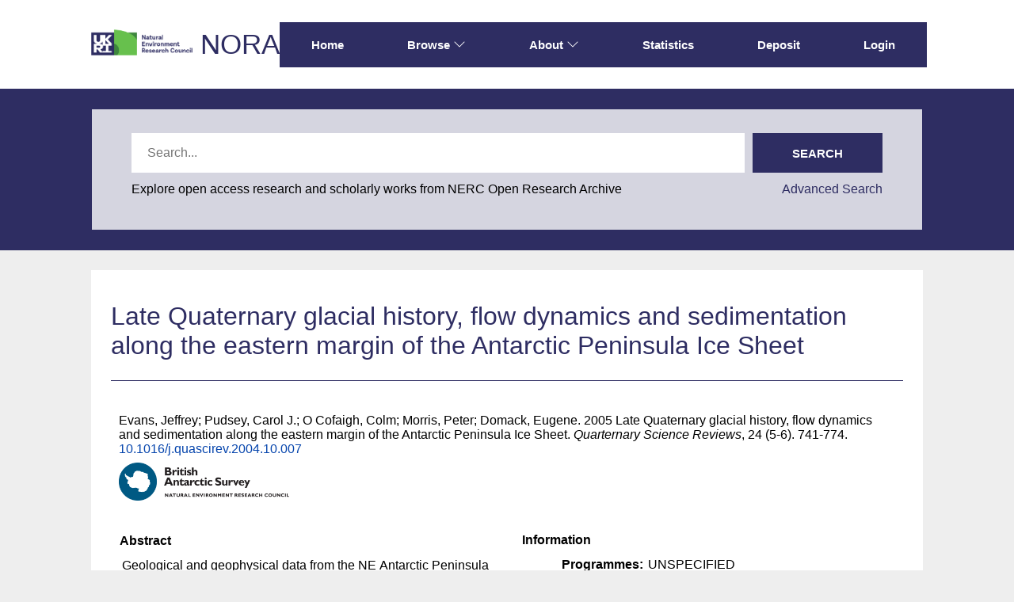

--- FILE ---
content_type: text/html; charset=utf-8
request_url: https://nora.nerc.ac.uk/id/eprint/1758/
body_size: 45560
content:
<!DOCTYPE html>
<html xmlns="http://www.w3.org/1999/xhtml" lang="en">
  <head>
    <meta http-equiv="X-UA-Compatible" content="IE=edge" />
    <meta name="viewport" content="width=device-width, initial-scale=1.0" />
    <title> Late Quaternary glacial history, flow dynamics and sedimentation along the eastern margin of the Antarctic Peninsula Ice Sheet  - NERC Open Research Archive</title>
    <link rel="icon" href="/favicon.ico" type="image/x-icon" />
    <link rel="shortcut icon" href="/favicon.ico" type="image/x-icon" />
    <meta content="1758" name="eprints.eprintid" />
<meta content="23" name="eprints.rev_number" />
<meta content="archive" name="eprints.eprint_status" />
<meta content="2436" name="eprints.userid" />
<meta content="disk0/00/00/17/58" name="eprints.dir" />
<meta content="2007-12-19 12:19:10" name="eprints.datestamp" />
<meta content="2019-07-16 15:37:39" name="eprints.lastmod" />
<meta content="2007-12-19 12:19:10" name="eprints.status_changed" />
<meta content="article" name="eprints.type" />
<meta content="show" name="eprints.metadata_visibility" />
<meta content="Evans, Jeffrey" name="eprints.creators_name" />
<meta content="Pudsey, Carol J." name="eprints.creators_name" />
<meta content="O Cofaigh, Colm" name="eprints.creators_name" />
<meta content="Morris, Peter" name="eprints.creators_name" />
<meta content="Domack, Eugene" name="eprints.creators_name" />
<meta content="Late Quaternary glacial history, flow dynamics and sedimentation along the eastern margin of the Antarctic Peninsula Ice Sheet" name="eprints.title" />
<meta content="pub" name="eprints.ispublished" />
<meta content="S10" name="eprints.subjects" />
<meta content="bas" name="eprints.divisions" />
<meta content="Geological and geophysical data from the NE Antarctic Peninsula continental shelf are used to reconstruct the glacial history, flow-dynamics and sedimentation of the Antarctic Peninsula Ice Sheet (APIS) along its eastern margin during the Late Quaternary. Ice advanced to the shelf edge during the Last Glacial Maximum (LGM) and deposited a stiff till across the shelf. The presence of highly attenuated bedforms indicates that fast-flowing outlets drained the APIS through cross-shelf troughs to the outer shelf after this ice advance. The bedforms are formed in deformation till in response to deforming bed processes. Deglaciation of Robertson Trough and the troughs of Prince Gustav Channel, Larsen-A and Larsen Inlet was continuous (and possibly rapid) on account of the absence of ice-margin recessional features. In contrast, grounding-zone wedges across the shelf of Northern Larsen-A and south of Prince Gustav Channel indicate that ice retreat was gradual and was punctuated by stillstands. The transition from a grounded ice sheet to ice shelf conditions was completed before 11–12 14C ka BP on the shelf south of Prince GustavChannel, and is marked across the shelf by a change from subglacial till to a transitional heterogeneous unit dominated by coarse-grained facies. Transitional sediments record mainly sub-ice shelf rain-out and restricted bottom current and sediment-laden plume activity, as well as localised debris flows. Meltwater-derived facies are largely absent indicating that release of meltwater was not significant beneath polar ice shelves, or during deglaciation of the APIS. In the broader context, the colder, eastern side of the APIS was extensive and was drained mainly through fast-flowing outlets (palaeo-ice streams). Therefore, the eastern APIS would have been an important contributor to sediment and iceberg flux to the Weddell Sea Embayment during the LGM and subsequent deglaciation." name="eprints.abstract" />
<meta content="2005" name="eprints.date" />
<meta content="published" name="eprints.date_type" />
<meta content="Elsevier" name="eprints.publisher" />
<meta content="doi:10.1016/j.quascirev.2004.10.007" name="eprints.id_number" />
<meta content="http://dx.doi.org/10.1016/j.quascirev.2004.10.007" name="eprints.official_url" />
<meta content="bas" name="eprints.user_affiliation" />
<meta content="SAGES" name="eprints.programmes" />
<meta content="over" name="eprints.rod_collaborations" />
<meta content="ukuni" name="eprints.rod_collaborations" />
<meta content="journal_isi" name="eprints.rod_refereed" />
<meta content="2007-12-19 11:41:12" name="eprints.date_review" />
<meta content="bas" name="eprints.lead_centre" />
<meta content="none" name="eprints.full_text_status" />
<meta content="Quarternary Science Reviews" name="eprints.publication" />
<meta content="24" name="eprints.volume" />
<meta content="5-6" name="eprints.number" />
<meta content="741-774" name="eprints.pagerange" />
<meta content="TRUE" name="eprints.refereed" />
<meta content="0277-3791" name="eprints.issn" />
<meta content="2005" name="eprints.dates_date" />
<meta content="published" name="eprints.dates_date_type" />
<meta content=" 

  Evans, Jeffrey; Pudsey, Carol J.; O Cofaigh, Colm; Morris, Peter; Domack, Eugene.  2005  Late Quaternary glacial history, flow dynamics and sedimentation along the eastern margin of the Antarctic Peninsula Ice Sheet.   Quarternary Science Reviews, 24 (5-6). 741-774.  10.1016/j.quascirev.2004.10.007 &lt;https://doi.org/10.1016/j.quascirev.2004.10.007&gt;     
 " name="eprints.citation" />
<link href="http://purl.org/DC/elements/1.0/" rel="schema.DC" />
<meta content="https://nora.nerc.ac.uk/id/eprint/1758/" name="DC.relation" />
<meta content="Late Quaternary glacial history, flow dynamics and sedimentation along the eastern margin of the Antarctic Peninsula Ice Sheet" name="DC.title" />
<meta content="Evans, Jeffrey" name="DC.creator" />
<meta content="Pudsey, Carol J." name="DC.creator" />
<meta content="O Cofaigh, Colm" name="DC.creator" />
<meta content="Morris, Peter" name="DC.creator" />
<meta content="Domack, Eugene" name="DC.creator" />
<meta content="Earth Sciences" name="DC.subject" />
<meta content="Geological and geophysical data from the NE Antarctic Peninsula continental shelf are used to reconstruct the glacial history, flow-dynamics and sedimentation of the Antarctic Peninsula Ice Sheet (APIS) along its eastern margin during the Late Quaternary. Ice advanced to the shelf edge during the Last Glacial Maximum (LGM) and deposited a stiff till across the shelf. The presence of highly attenuated bedforms indicates that fast-flowing outlets drained the APIS through cross-shelf troughs to the outer shelf after this ice advance. The bedforms are formed in deformation till in response to deforming bed processes. Deglaciation of Robertson Trough and the troughs of Prince Gustav Channel, Larsen-A and Larsen Inlet was continuous (and possibly rapid) on account of the absence of ice-margin recessional features. In contrast, grounding-zone wedges across the shelf of Northern Larsen-A and south of Prince Gustav Channel indicate that ice retreat was gradual and was punctuated by stillstands. The transition from a grounded ice sheet to ice shelf conditions was completed before 11–12 14C ka BP on the shelf south of Prince GustavChannel, and is marked across the shelf by a change from subglacial till to a transitional heterogeneous unit dominated by coarse-grained facies. Transitional sediments record mainly sub-ice shelf rain-out and restricted bottom current and sediment-laden plume activity, as well as localised debris flows. Meltwater-derived facies are largely absent indicating that release of meltwater was not significant beneath polar ice shelves, or during deglaciation of the APIS. In the broader context, the colder, eastern side of the APIS was extensive and was drained mainly through fast-flowing outlets (palaeo-ice streams). Therefore, the eastern APIS would have been an important contributor to sediment and iceberg flux to the Weddell Sea Embayment during the LGM and subsequent deglaciation." name="DC.description" />
<meta content="Elsevier" name="DC.publisher" />
<meta content="2005" name="DC.date" />
<meta content="Publication - Article" name="DC.type" />
<meta content="PeerReviewed" name="DC.type" />
<meta content=" 

  Evans, Jeffrey; Pudsey, Carol J.; O Cofaigh, Colm; Morris, Peter; Domack, Eugene.  2005  Late Quaternary glacial history, flow dynamics and sedimentation along the eastern margin of the Antarctic Peninsula Ice Sheet.   Quarternary Science Reviews, 24 (5-6). 741-774.  10.1016/j.quascirev.2004.10.007 &lt;https://doi.org/10.1016/j.quascirev.2004.10.007&gt;     
 " name="DC.identifier" />
<meta content="http://dx.doi.org/10.1016/j.quascirev.2004.10.007" name="DC.relation" />
<meta content="doi:10.1016/j.quascirev.2004.10.007" name="DC.relation" />
<meta content="doi:10.1016/j.quascirev.2004.10.007" name="DC.identifier" />
<!-- Highwire Press meta tags -->
<meta content="Late Quaternary glacial history, flow dynamics and sedimentation along the eastern margin of the Antarctic Peninsula Ice Sheet" name="citation_title" />
<meta content="Evans, Jeffrey" name="citation_author" />
<meta content="Pudsey, Carol J." name="citation_author" />
<meta content="O Cofaigh, Colm" name="citation_author" />
<meta content="Morris, Peter" name="citation_author" />
<meta content="Domack, Eugene" name="citation_author" />
<meta content="2005" name="citation_publication_date" />
<meta content="2007/12/19" name="citation_online_date" />
<meta content="Quarternary Science Reviews" name="citation_journal_title" />
<meta content="0277-3791" name="citation_issn" />
<meta content="24" name="citation_volume" />
<meta content="5-6" name="citation_issue" />
<meta content="741" name="citation_firstpage" />
<meta content="774" name="citation_lastpage" />
<meta content="2005" name="citation_date" />
<meta content="2005" name="citation_cover_date" />
<meta content="Elsevier" name="citation_publisher" />
<meta content="Geological and geophysical data from the NE Antarctic Peninsula continental shelf are used to reconstruct the glacial history, flow-dynamics and sedimentation of the Antarctic Peninsula Ice Sheet (APIS) along its eastern margin during the Late Quaternary. Ice advanced to the shelf edge during the Last Glacial Maximum (LGM) and deposited a stiff till across the shelf. The presence of highly attenuated bedforms indicates that fast-flowing outlets drained the APIS through cross-shelf troughs to the outer shelf after this ice advance. The bedforms are formed in deformation till in response to deforming bed processes. Deglaciation of Robertson Trough and the troughs of Prince Gustav Channel, Larsen-A and Larsen Inlet was continuous (and possibly rapid) on account of the absence of ice-margin recessional features. In contrast, grounding-zone wedges across the shelf of Northern Larsen-A and south of Prince Gustav Channel indicate that ice retreat was gradual and was punctuated by stillstands. The transition from a grounded ice sheet to ice shelf conditions was completed before 11–12 14C ka BP on the shelf south of Prince GustavChannel, and is marked across the shelf by a change from subglacial till to a transitional heterogeneous unit dominated by coarse-grained facies. Transitional sediments record mainly sub-ice shelf rain-out and restricted bottom current and sediment-laden plume activity, as well as localised debris flows. Meltwater-derived facies are largely absent indicating that release of meltwater was not significant beneath polar ice shelves, or during deglaciation of the APIS. In the broader context, the colder, eastern side of the APIS was extensive and was drained mainly through fast-flowing outlets (palaeo-ice streams). Therefore, the eastern APIS would have been an important contributor to sediment and iceberg flux to the Weddell Sea Embayment during the LGM and subsequent deglaciation." name="citation_abstract" />
<meta content="Earth Sciences" name="citation_keywords" />
<!-- PRISM meta tags -->
<link href="https://www.w3.org/submissions/2020/SUBM-prism-20200910/" rel="schema.prism" />
<meta content="2007-12-19T12:19:10" name="prism.dateReceived" />
<meta content="2019-07-16T15:37:39" name="prism.modificationDate" />
<meta content="741-774" name="prism.pageRange" />
<meta content="741" name="prism.startingPage" />
<meta content="774" name="prism.endingPage" />
<meta content="0277-3791" name="prism.issn" />
<meta content="Quarternary Science Reviews" name="prism.publicationName" />
<meta content="24" name="prism.volume" />
<meta content="5-6" name="prism.number" />
<meta content="http://dx.doi.org/10.1016/j.quascirev.2004.10.007" name="prism.link" />
<meta content="Earth Sciences" name="prism.keyword" />
<link href="https://nora.nerc.ac.uk/id/eprint/1758/" rel="canonical" />
<link title="RDF+N3" type="text/n3" href="https://nora.nerc.ac.uk/cgi/export/eprint/1758/RDFN3/nerc-eprint-1758.n3" rel="alternate" />
<link title="EndNote" type="text/plain; charset=utf-8" href="https://nora.nerc.ac.uk/cgi/export/eprint/1758/EndNote/nerc-eprint-1758.enw" rel="alternate" />
<link title="Dublin Core" type="text/plain; charset=utf-8" href="https://nora.nerc.ac.uk/cgi/export/eprint/1758/LocalDC_For_OAI/nerc-eprint-1758.txt" rel="alternate" />
<link title="Multiline CSV" type="text/csv; charset=utf-8" href="https://nora.nerc.ac.uk/cgi/export/eprint/1758/CSV/nerc-eprint-1758.csv" rel="alternate" />
<link title="OpenURL ContextObject in Span" type="text/plain; charset=utf-8" href="https://nora.nerc.ac.uk/cgi/export/eprint/1758/COinS/nerc-eprint-1758.txt" rel="alternate" />
<link title="EP3 XML" type="application/vnd.eprints.data+xml; charset=utf-8" href="https://nora.nerc.ac.uk/cgi/export/eprint/1758/XML/nerc-eprint-1758.xml" rel="alternate" />
<link title="OpenURL ContextObject" type="text/xml; charset=utf-8" href="https://nora.nerc.ac.uk/cgi/export/eprint/1758/ContextObject/nerc-eprint-1758.xml" rel="alternate" />
<link title="RefWorks" type="text/plain" href="https://nora.nerc.ac.uk/cgi/export/eprint/1758/RefWorks/nerc-eprint-1758.ref" rel="alternate" />
<link title="Refer" type="text/plain" href="https://nora.nerc.ac.uk/cgi/export/eprint/1758/Refer/nerc-eprint-1758.refer" rel="alternate" />
<link title="Dublin Core (iShare)" type="text/plain; charset=utf-8" href="https://nora.nerc.ac.uk/cgi/export/eprint/1758/iShareDC/nerc-eprint-1758.txt" rel="alternate" />
<link title="RDF+N-Triples" type="text/plain" href="https://nora.nerc.ac.uk/cgi/export/eprint/1758/RDFNT/nerc-eprint-1758.nt" rel="alternate" />
<link title="Simple Metadata" type="text/plain; charset=utf-8" href="https://nora.nerc.ac.uk/cgi/export/eprint/1758/Simple/nerc-eprint-1758.txt" rel="alternate" />
<link title="RDF+XML" type="application/rdf+xml" href="https://nora.nerc.ac.uk/cgi/export/eprint/1758/RDFXML/nerc-eprint-1758.rdf" rel="alternate" />
<link title="Dublin Core" type="text/plain; charset=utf-8" href="https://nora.nerc.ac.uk/cgi/export/eprint/1758/DC/nerc-eprint-1758.txt" rel="alternate" />
<link title="METS" type="text/xml; charset=utf-8" href="https://nora.nerc.ac.uk/cgi/export/eprint/1758/METS/nerc-eprint-1758.xml" rel="alternate" />
<link title="Simple Metadata (iShare)" type="text/plain; charset=utf-8" href="https://nora.nerc.ac.uk/cgi/export/eprint/1758/iShareSimple/nerc-eprint-1758.txt" rel="alternate" />
<link title="BibTeX" type="text/plain; charset=utf-8" href="https://nora.nerc.ac.uk/cgi/export/eprint/1758/BibTeX/nerc-eprint-1758.bib" rel="alternate" />
<link title="HTML Citation" type="text/html; charset=utf-8" href="https://nora.nerc.ac.uk/cgi/export/eprint/1758/HTML/nerc-eprint-1758.html" rel="alternate" />
<link title="MODS" type="text/xml; charset=utf-8" href="https://nora.nerc.ac.uk/cgi/export/eprint/1758/MODS/nerc-eprint-1758.xml" rel="alternate" />
<link title="Reference Manager" type="text/plain" href="https://nora.nerc.ac.uk/cgi/export/eprint/1758/RIS/nerc-eprint-1758.ris" rel="alternate" />
<link title="ASCII Citation" type="text/plain; charset=utf-8" href="https://nora.nerc.ac.uk/cgi/export/eprint/1758/Text/nerc-eprint-1758.txt" rel="alternate" />
<link title="MPEG-21 DIDL" type="text/xml; charset=utf-8" href="https://nora.nerc.ac.uk/cgi/export/eprint/1758/DIDL/nerc-eprint-1758.xml" rel="alternate" />
<link title="OPENAIRE" type="application/xml; charset=utf-8" href="https://nora.nerc.ac.uk/cgi/export/eprint/1758/OPENAIRE/nerc-eprint-1758.xml" rel="alternate" />
<link title="JSON" type="application/json; charset=utf-8" href="https://nora.nerc.ac.uk/cgi/export/eprint/1758/JSON/nerc-eprint-1758.js" rel="alternate" />
<link rel="Top" href="https://nora.nerc.ac.uk/" />
    <link rel="Sword" href="https://nora.nerc.ac.uk/sword-app/servicedocument" />
    <link rel="SwordDeposit" href="https://nora.nerc.ac.uk/id/contents" />
    <link rel="Search" type="text/html" href="https://nora.nerc.ac.uk/cgi/search" />
    <link rel="Search" type="application/opensearchdescription+xml" title="NERC Open Research Archive" href="https://nora.nerc.ac.uk/cgi/opensearchdescription" />
    <script src="https://www.google.com/jsapi" type="text/javascript">
//padder
</script><script type="text/javascript">
// <![CDATA[
google.charts.load("current", {packages:["corechart", "geochart"]});
// ]]></script><script type="text/javascript">
// <![CDATA[
var eprints_http_root = "https://nora.nerc.ac.uk";
var eprints_http_cgiroot = "https://nora.nerc.ac.uk/cgi";
var eprints_oai_archive_id = "nora.nerc.ac.uk";
var eprints_logged_in = false;
var eprints_logged_in_userid = 0; 
var eprints_logged_in_username = ""; 
var eprints_logged_in_usertype = ""; 
var eprints_lang_id = "en";
// ]]></script>
    <style type="text/css">.ep_logged_in { display: none }</style>
    <link rel="stylesheet" type="text/css" href="/style/auto-3.4.6.css?1765531856" />
    <script src="/javascript/auto-3.4.6.js?1765531374" type="text/javascript">
//padder
</script>
    <!--[if lte IE 6]>
        <link rel="stylesheet" type="text/css" href="/style/ie6.css" />
   <![endif]-->
    <meta content="EPrints 3.4.6" name="Generator" />
    <meta content="text/html; charset=UTF-8" http-equiv="Content-Type" />
    <meta content="en" http-equiv="Content-Language" />
    
  </head>
  <body id="page_static_id_eprint_abstract">
    <!--
    <div class="sb-tools-bar-wrapper content m-auto d-none">
      <div class="sb-tools-bar">
        <epc:pin ref="login_status"/>
      </div>
    </div>
    -->
    <div class="sb-header-bar-wrapper">
      <div class="sb-header-bar content m-auto">
        <ul class="sb-header-item-list">
          <li class="sb-header-item-logo">
            <a href="https://www.ukri.org/councils/nerc/">
              <img src="/images/nora-logos/nerclogo150.png" height="40" alt="Go to UKRI's nerc council page" />
            </a>
          </li>
          <li class="sb-header-item-list">
            <a class="main-logo" href="/">NORA</a>
          </li>
          <div class="header-menu-items">

            <li class="sb-header-item sb-header-item-browse sb-tools-bar-wrapper d-none" id="logged-in-menu">
              <a href="/cgi/users/home?screen=User%3A%3AView" menu="login-menu">
                Account
                <svg width="16" height="16" fill="currentColor" class="bi bi-chevron-down" viewBox="0 0 16 16">
                  <path fill-rule="evenodd" d="M1.646 4.646a.5.5 0 0 1 .708 0L8 10.293l5.646-5.647a.5.5 0 0 1 .708.708l-6 6a.5.5 0 0 1-.708 0l-6-6a.5.5 0 0 1 0-.708"></path>
                </svg>
              </a>
              <div id="login-menu" style="display:none;position: absolute;">
                <ul id="ep_tm_menu_tools" class="ep_tm_key_tools"><li class="ep_tm_key_tools_item"><a class="ep_tm_key_tools_item_link" href="/cgi/users/home">Staff Login</a></li></ul>
              </div>
            </li>

            <li class="sb-header-item">
              <a href="/">
                Home
              </a>
            </li>

            <li class="sb-header-item sb-header-item-browse">
              <a href="/views.html" menu="browse-menu">
                Browse
                <svg width="16" height="16" fill="currentColor" class="bi bi-chevron-down" viewBox="0 0 16 16">
                  <path fill-rule="evenodd" d="M1.646 4.646a.5.5 0 0 1 .708 0L8 10.293l5.646-5.647a.5.5 0 0 1 .708.708l-6 6a.5.5 0 0 1-.708 0l-6-6a.5.5 0 0 1 0-.708"></path>
                </svg>
              </a>
              <div id="browse-menu" style="display:none;position: absolute; padding: 10px;   ">
                <div class="sb-browse">
                  <a href="/view/year/">
                    Year
                  </a>
                </div>
                <div class="sb-browse">
                  <a href="/cgi/latest">
                    Latest
                  </a>
                </div>
                <div class="sb-browse">
                  <a href="/view/division/">
                    Centres
                  </a>
                </div>
                <div class="sb-browse">
                  <a href="/view/author">
                    Authors
                  </a>
                </div>
                <div class="sb-browse">
                  <a href="/view/subjects">
                    Subjects
                  </a>
                </div>
              </div>
            </li>


            <li class="sb-header-item sb-header-item-browse">
              <a href="/information.html" menu="about-menu">
                About
                <svg width="16" height="16" fill="currentColor" class="bi bi-chevron-down" viewBox="0 0 16 16">
                  <path fill-rule="evenodd" d="M1.646 4.646a.5.5 0 0 1 .708 0L8 10.293l5.646-5.647a.5.5 0 0 1 .708.708l-6 6a.5.5 0 0 1-.708 0l-6-6a.5.5 0 0 1 0-.708"></path>
                </svg>
              </a>
              <div id="about-menu" style="display:none;position: absolute;     background: white;     padding: 10px;    ">
                <div class="sb-browse">
                  <a href="/information.html">
                    About
                  </a>
                </div>
                <div class="sb-browse">
                  <a href="/policies.html">
                    Policies
                  </a>
                </div>
                <div class="sb-browse">
                  <a href="/help">
                    Help
                  </a>
                </div>
              </div>
            </li>

            <li class="sb-header-item">
              <a href="/cgi/stats/report">
                Statistics
              </a>
            </li>

            <li class="sb-header-item">
              <a href="/cgi/users/home?screen=Items">
                Deposit
              </a>
            </li>

            <li class="sb-header-item d-none" id="sb-main-nav-login-item">
              <a href="/cgi/users/home">Login</a>
            </li>

          </div>
          <div class="sb-header-list d-none">
            <svg width="20" height="20" fill="currentColor" class="bi bi-list" viewBox="0 0 16 16">
              <path fill-rule="evenodd" d="M2.5 12a.5.5 0 0 1 .5-.5h10a.5.5 0 0 1 0 1H3a.5.5 0 0 1-.5-.5m0-4a.5.5 0 0 1 .5-.5h10a.5.5 0 0 1 0 1H3a.5.5 0 0 1-.5-.5m0-4a.5.5 0 0 1 .5-.5h10a.5.5 0 0 1 0 1H3a.5.5 0 0 1-.5-.5"></path>
            </svg>
          </div>
        </ul>
      </div>
    </div>
    <div class="sb-homepage-header-dropdown-wrapper d-none" style="display: none;">
      <ul class="sb-header-item-list-sm">
        <li class="sb-header-item">
          <a href="/">
            Home
          </a>
        </li>
        <li class="sb-header-item">
          <a href="/view">
            Browse
          </a>
        </li>
        <li class="sb-header-item">
          <a href="/information.html">
            About
          </a>
        </li>
        <li class="sb-header-item">
          <a href="/cgi/stats/report">
            Statistics
          </a>
        </li>
      </ul>
      <ul id="ep_tm_menu_tools" class="ep_tm_key_tools"><li class="ep_tm_key_tools_item"><a class="ep_tm_key_tools_item_link" href="/cgi/users/home">Staff Login</a></li></ul>
    </div>

    <div class="sb-banner-wrapper">
      <div class="sb-searchbar-banner">
        <div class="sb-searchbar-wrapper content m-auto">
          
          <form method="get" accept-charset="utf-8" action="/cgi/facet/archive/simple2" class="sb-searchbar-form" role="search" aria-label="Publication simple search">
            <input class="ep_tm_searchbarbox" size="20" placeholder="Search..." type="text" name="q" aria-labelledby="searchbutton" />
            <input class="ep_tm_searchbarbutton" value="Search" type="submit" name="_action_search" id="searchbutton" />
            <input type="hidden" name="_action_search" value="Search" />
            <input type="hidden" name="_order" value="bytitle" />
            <input type="hidden" name="basic_srchtype" value="ALL" />
            <input type="hidden" name="_satisfyall" value="ALL" />
          </form>
          <div class="sb-searchbar-text">
            <p>
              Explore open access research and scholarly works from NERC Open Research Archive
            </p>
            <a href="/cgi/search/advanced">
              <p>Advanced Search</p>
            </a>
          </div>
        </div>
      </div>
    </div>

    <div class="sb-page-wrapper">
      <div class="title-wrapper">
        <h1 class="page-title content m-auto">
          

Late Quaternary glacial history, flow dynamics and sedimentation along the eastern margin of the Antarctic Peninsula Ice Sheet


        </h1>
        <div class="border-bottom-black divider"></div>
      </div>
      <div class="ep_summary_content"><div class="ep_summary_content_top"></div><div class="ep_summary_content_left"></div><div class="ep_summary_content_right"></div><div class="ep_summary_content_main">
  <div class="ep_summary_top">
  <p style="margin-bottom: 1em">
    
<p>

    <span class="person"><span class="person_name">Evans, Jeffrey</span></span>; <span class="person"><span class="person_name">Pudsey, Carol J.</span></span>; <span class="person"><span class="person_name">O Cofaigh, Colm</span></span>; <span class="person"><span class="person_name">Morris, Peter</span></span>; <span class="person"><span class="person_name">Domack, Eugene</span></span>.
  

2005


    Late Quaternary glacial history, flow dynamics and sedimentation along the eastern margin of the Antarctic Peninsula Ice Sheet.
  


    <em>Quarternary Science Reviews</em>, 24 (5-6).
    741-774.
     <a target="_blank" href="https://doi.org/10.1016/j.quascirev.2004.10.007">10.1016/j.quascirev.2004.10.007</a>
  


  

</p>

  </p>

  <!-- research centre logos -->
  
    <div class="ep-division-logos">
      
        <a href="https://nora.nerc.ac.uk/view/division/bas/">

    <img border="0" style="" src="/images/nora-logos/baslogo1575transp.png" />
  
        </a>
        <br />
      
    </div>
    <div style="clear:both"></div>
  

  </div>
<div class="ep_panel_container ep_panel_container_eprint ep_panel_set_eprint_1758" id="ep_panel_set_eprint_1758"><ul role="tablist" class="ep_panel_buttons" id="ep_panel_set_eprint_1758_buttons" aria-label="Tabbed Panels"><li aria-controls="abstract" role="tab" class="ep_panel_links ep_panel_set_eprint_1758_links" tabindex="-100" onfocusin="ep_open_panel(event, 'ep_panel_set_eprint_1758', 'abstract')" id="ep_panel_set_eprint_1758_links_abstract">Abstract</li><li aria-controls="docs_empty" role="tab" class="ep_panel_links ep_panel_set_eprint_1758_links" tabindex="-101" onfocusin="ep_open_panel(event, 'ep_panel_set_eprint_1758', 'docs_empty')" id="ep_panel_set_eprint_1758_links_docs_empty">Documents</li><li aria-controls="metadata" role="tab" class="ep_panel_links ep_panel_set_eprint_1758_links" tabindex="-102" onfocusin="ep_open_panel(event, 'ep_panel_set_eprint_1758', 'metadata')" id="ep_panel_set_eprint_1758_links_metadata">Information</li><li aria-controls="library" role="tab" class="ep_panel_links ep_panel_set_eprint_1758_links" tabindex="-103" onfocusin="ep_open_panel(event, 'ep_panel_set_eprint_1758', 'library')" id="ep_panel_set_eprint_1758_links_library">Library</li><li aria-controls="metric" role="tab" class="ep_panel_links ep_panel_set_eprint_1758_links" tabindex="-104" onfocusin="ep_open_panel(event, 'ep_panel_set_eprint_1758', 'metric')" id="ep_panel_set_eprint_1758_links_metric">Metrics</li><li aria-controls="export_raw" role="tab" class="ep_panel_links ep_panel_set_eprint_1758_links" tabindex="-105" onfocusin="ep_open_panel(event, 'ep_panel_set_eprint_1758', 'export_raw')" id="ep_panel_set_eprint_1758_links_export_raw">Share</li><li class="ep_panel_links ep_panel_nav ep_panel_last ep_panel_set_eprint_1758_last" onclick="ep_open_panel_number(event, 'ep_panel_set_eprint_1758', 6)" id="ep_panel_set_eprint_1758_prev">&gt;&gt;</li><li class="ep_panel_links ep_panel_nav ep_panel_next ep_panel_set_eprint_1758_next" onclick="ep_open_next_panel(event, 'ep_panel_set_eprint_1758', 0)" id="ep_panel_set_eprint_1758_next">&gt;</li><li class="ep_panel_links ep_panel_nav ep_panel_prev ep_panel_set_eprint_1758_prev" onclick="ep_open_prev_panel(event, 'ep_panel_set_eprint_1758', 0)" id="ep_panel_set_eprint_1758_prev">&lt;</li><li class="ep_panel_links ep_panel_nav ep_panel_first ep_panel_set_eprint_1758_first" onclick="ep_open_panel_number(event, 'ep_panel_set_eprint_1758', 1)" id="ep_panel_set_eprint_1758_prev">&lt;&lt;</li></ul><div class="ep_panel_controls" id="ep_panel_set_eprint_1758_controls"><a class="ep_panel_controls_toggle_a" onclick="ep_toggle_a_panel('ep_panel_set_eprint_1758');" id="ep_panel_set_eprint_1758_controls_toggle_a">[A]</a><a class="ep_panel_controls_toggle_b" onclick="ep_toggle_b_panel('ep_panel_set_eprint_1758');" id="ep_panel_set_eprint_1758_controls_toggle_b">[B]</a><a class="ep_panel_controls_open" onclick="ep_open_panel_all('ep_panel_set_eprint_1758');" id="ep_panel_set_eprint_1758_controls_open">[+]</a><a class="ep_panel_controls_close" onclick="ep_close_panel_all('ep_panel_set_eprint_1758');" id="ep_panel_set_eprint_1758_controls_close">[-]</a></div><div class="ep_panels" id="ep_panel_set_eprint_1758_panels" number_of_panels="6"><div role="tabpanel" class="ep_panel_wrapper" ep_tile_order="0" ep_panel_order="0" id="abstract" aria-labelledby="ep_panel_set_eprint_1758_links_abstract">

<div class="ep_panel_content" id="ep_panel_ep_panel_set_eprint_1758__abstract">
<div class="ep_panel_title ep_panel_simple_title" id="ep_panel_set_eprint_1758__abstract_title">Abstract</div>
  <div class="ep_panel_body" id="ep_panel_set_eprint_1758__abstract_content">
    <div id="ep_panel_set_eprint_1758__abstract_content_inner">         
      
        
          <div class="ep_panel_table_cell">Geological and geophysical data from the NE Antarctic Peninsula continental shelf are used to reconstruct the glacial history, flow-dynamics and sedimentation of the Antarctic Peninsula Ice Sheet (APIS) along its eastern margin during the Late Quaternary. Ice advanced to the shelf edge during the Last Glacial Maximum (LGM) and deposited a stiff till across the shelf. The presence of highly attenuated bedforms indicates that fast-flowing outlets drained the APIS through cross-shelf troughs to the outer shelf after this ice advance. The bedforms are formed in deformation till in response to deforming bed processes. Deglaciation of Robertson Trough and the troughs of Prince Gustav Channel, Larsen-A and Larsen Inlet was continuous (and possibly rapid) on account of the absence of ice-margin recessional features. In contrast, grounding-zone wedges across the shelf of Northern Larsen-A and south of Prince Gustav Channel indicate that ice retreat was gradual and was punctuated by stillstands. The transition from a grounded ice sheet to ice shelf conditions was completed before 11–12 14C ka BP on the shelf south of Prince GustavChannel, and is marked across the shelf by a change from subglacial till to a transitional heterogeneous unit dominated by coarse-grained facies. Transitional sediments record mainly sub-ice shelf rain-out and restricted bottom current and sediment-laden plume activity, as well as localised debris flows. Meltwater-derived facies are largely absent indicating that release of meltwater was not significant beneath polar ice shelves, or during deglaciation of the APIS. In the broader context, the colder, eastern side of the APIS was extensive and was drained mainly through fast-flowing outlets (palaeo-ice streams). Therefore, the eastern APIS would have been an important contributor to sediment and iceberg flux to the Weddell Sea Embayment during the LGM and subsequent deglaciation.</div>
        
      
    </div>
  </div>
</div>
</div><div role="tabpanel" class="ep_panel_wrapper" ep_tile_order="1" ep_panel_order="1" id="docs_empty" aria-labelledby="ep_panel_set_eprint_1758_links_docs_empty">

<div class="ep_panel_content" id="ep_panel_ep_panel_set_eprint_1758__docs_empty">
  <div class="ep_panel_title ep_panel_simple_title" id="ep_panel_set_eprint_1758__docs_empty_title">Documents</div>
  <div class="ep_panel_body" id="ep_panel_set_eprint_1758__docs_empty_content">
    <div id="ep_panel_set_eprint_1758__docs_empty_content_inner">         
      
      Full text not available from this repository.
      
        (<a href="http://nora.nerc.ac.uk/cgi/request_doc?eprintid=1758">Request a copy</a>)
      

    </div>
  </div>
</div>
</div><div role="tabpanel" class="ep_panel_wrapper" ep_tile_order="2" ep_panel_order="2" id="metadata" aria-labelledby="ep_panel_set_eprint_1758_links_metadata">

<div class="ep_panel_content" id="ep_panel_ep_panel_set_eprint_1758__metadata">
<div class="ep_panel_title" id="ep_panel_set_eprint_1758__metadata_title">Information</div>
  <div class="ep_panel_body" id="ep_panel_set_eprint_1758__metadata_content">
    <div id="ep_panel_set_eprint_1758__metadata_content_inner">         
      <div class="ep_panel_table">
<div class="ep_panel_eprint_dynamic_data">
        
</div>
<div class="ep_panel_eprint_data">
        
</div>
<div class="ep_panel_eprint_dynamic_data">
        
          <div class="ep_panel_table_row ep_panel_table_row_Programmes">
            <div class="ep_panel_table_header">Programmes:</div>
            <div class="ep_panel_table_cell">UNSPECIFIED</div>
          </div>
        
</div>
<div class="ep_panel_eprint_metadata">
        
          
            <div class="ep_panel_table_row ep_panel_table_row_official_url">
              <div class="ep_panel_table_header">Official URL:</div>
              <div class="ep_panel_table_cell"><a target="0" href="http://dx.doi.org/10.1016/j.quascirev.2004.10.007">http://dx.doi.org/10.1016/j.quascirev.2004.10.007</a></div>
            </div>
          
        
          
        
          
        
          
            <div class="ep_panel_table_row ep_panel_table_row_id_number">
              <div class="ep_panel_table_header">Digital Object Identifier (DOI):</div>
              <div class="ep_panel_table_cell"><a target="_blank" href="https://doi.org/10.1016/j.quascirev.2004.10.007">10.1016/j.quascirev.2004.10.007</a></div>
            </div>
          
        
          
        
          
            <div class="ep_panel_table_row ep_panel_table_row_programmes">
              <div class="ep_panel_table_header">Programmes (Superseded):</div>
              <div class="ep_panel_table_cell">BAS Programmes &gt; Antarctic Science in the Global Context (2000-2005) &gt; Signals in Antarctica of Past Global Changes</div>
            </div>
          
        
          
        
          
        
          
            <div class="ep_panel_table_row ep_panel_table_row_issn">
              <div class="ep_panel_table_header">ISSN:</div>
              <div class="ep_panel_table_cell">0277-3791</div>
            </div>
          
        
          
        
          
        
          
        
          
        
          
        
          
        
          
        
          
        
          
        
          
        
          
        
          
        
          
            <div class="ep_panel_table_row ep_panel_table_row_subjects">
              <div class="ep_panel_table_header">NORA Subject Terms:</div>
              <div class="ep_panel_table_cell"><a href="https://nora.nerc.ac.uk/view/subjects/S10.html">Earth Sciences</a></div>
            </div>
          
        
          
        
          
        
</div>
<div class="ep_panel_eprint_dynamic_data">
        
</div>
      </div>
    </div>
  </div>
</div>
</div><div role="tabpanel" class="ep_panel_wrapper" ep_tile_order="3" ep_panel_order="3" id="library" aria-labelledby="ep_panel_set_eprint_1758_links_library">

<div class="ep_panel_content" id="ep_panel_ep_panel_set_eprint_1758__library">
<div class="ep_panel_title" id="ep_panel_set_eprint_1758__library_title">Library</div>
  <div class="ep_panel_body" id="ep_panel_set_eprint_1758__library_content">
    <div id="ep_panel_set_eprint_1758__library_content_inner">         
      <div class="ep_panel_table">
<div class="ep_panel_eprint_dynamic_data">
        
</div>
<div class="ep_panel_eprint_data">
        
</div>
<div class="ep_panel_eprint_dynamic_data">
        
          <div class="ep_panel_table_row ep_panel_table_row_URI">
            <div class="ep_panel_table_header">URI:</div>
            <div class="ep_panel_table_cell"><a href="https://nora.nerc.ac.uk/id/eprint/1758">https://nora.nerc.ac.uk/id/eprint/1758</a></div>
          </div>
        
</div>
<div class="ep_panel_eprint_metadata">
        
          
            <div class="ep_panel_table_row ep_panel_table_row_type">
              <div class="ep_panel_table_header">Item Type:</div>
              <div class="ep_panel_table_cell">Publication - Article</div>
            </div>
          
        
          
        
          
        
          
        
          
        
          
            <div class="ep_panel_table_row ep_panel_table_row_datestamp">
              <div class="ep_panel_table_header">Date made live:</div>
              <div class="ep_panel_table_cell">19 Dec 2007 12:19</div>
            </div>
          
        
</div>
<div class="ep_panel_eprint_dynamic_data">
        
</div>
      </div>
    </div>
  </div>
</div>
</div><div role="tabpanel" class="ep_panel_wrapper" ep_tile_order="55" ep_panel_order="4" id="metric" aria-labelledby="ep_panel_set_eprint_1758_links_metric">

<div class="ep_panel_content" id="ep_panel_ep_panel_set_eprint_1758__metric">
  <div class="ep_panel_title ep_panel_simple_title" id="ep_panel_set_eprint_1758__metric_title">Metrics</div>
  <div class="ep_panel_body" id="ep_panel_set_eprint_1758__metric_content">
    <div id="ep_panel_set_eprint_1758__metric_content_inner">         
      <div><div class="altmetric" id="altmetricContainer"><h4 class="altmetric_title">Altmetric Badge</h4><div class="ep_block altmetric-div" style="margin-bottom: 1em"><script src="https://d1bxh8uas1mnw7.cloudfront.net/assets/embed.js">// <!-- No script --></script><div class="altmetric-embed" data-badge-details="right" data-doi="doi:10.1016/j.quascirev.2004.10.007" data-badge-type="medium-donut"></div></div></div><div class="dimensions" id="dimensionsContainer"><h4 class="dimensions_title">Dimensions Badge</h4><div data-legend="always" class="__dimensions_badge_embed__" data-hide-zero-citations="false" data-doi="doi:10.1016/j.quascirev.2004.10.007"><script src="https://badge.dimensions.ai/badge.js" async="true" charset="utf-8">// <!-- No script --></script></div></div></div>
    </div>
  </div>
</div>
</div><div role="tabpanel" class="ep_panel_wrapper" ep_tile_order="60" ep_panel_order="5" id="export_raw" aria-labelledby="ep_panel_set_eprint_1758_links_export_raw">

<div class="ep_panel_content" id="ep_panel_ep_panel_set_eprint_1758__export_raw">
  <div class="ep_panel_title ep_panel_simple_title" id="ep_panel_set_eprint_1758__export_raw_title">Share</div>
  <div class="ep_panel_body" id="ep_panel_set_eprint_1758__export_raw_content">
    <div id="ep_panel_set_eprint_1758__export_raw_content_inner">         
      <div class="ep_block" style="margin-bottom: 1em"><form method="get" accept-charset="utf-8" action="https://nora.nerc.ac.uk/cgi/export_redirect">
  <input value="1758" name="eprintid" type="hidden" id="eprintid" />
  <select name="format" aria-labelledby="box_tools_export_button">
    <option value="iShareSimple">Simple Metadata (iShare)</option>
    <option value="iShareDC">Dublin Core (iShare)</option>
    <option value="XML">EP3 XML</option>
    <option value="Text">ASCII Citation</option>
    <option value="Simple">Simple Metadata</option>
    <option value="Refer">Refer</option>
    <option value="RefWorks">RefWorks</option>
    <option value="RIS">Reference Manager</option>
    <option value="RDFXML">RDF+XML</option>
    <option value="RDFNT">RDF+N-Triples</option>
    <option value="RDFN3">RDF+N3</option>
    <option value="OPENAIRE">OPENAIRE</option>
    <option value="MODS">MODS</option>
    <option value="METS">METS</option>
    <option value="LocalDC_For_OAI">Dublin Core</option>
    <option value="JSON">JSON</option>
    <option value="HTML">HTML Citation</option>
    <option value="EndNote">EndNote</option>
    <option value="DIDL">MPEG-21 DIDL</option>
    <option value="DC">Dublin Core</option>
    <option value="ContextObject">OpenURL ContextObject</option>
    <option value="CSV">Multiline CSV</option>
    <option value="COinS">OpenURL ContextObject in Span</option>
    <option value="BibTeX">BibTeX</option>
  </select>
  <input class="ep_form_action_button" value="Export" type="submit" id="box_tools_export_button" />
</form></div><div class="addtoany_share_buttons"><a target="_blank" href="https://www.addtoany.com/share?linkurl=https://nora.nerc.ac.uk/id/eprint/1758&amp;title=Late Quaternary glacial history, flow dynamics and sedimentation along the eastern margin of the Antarctic Peninsula Ice Sheet"><img class="ep_form_action_button" src="/images/shareicon/a2a.svg" alt="Add to Any" /></a><a target="_blank" href="https://www.addtoany.com/add_to/twitter?linkurl=https://nora.nerc.ac.uk/id/eprint/1758&amp;linkname=Late Quaternary glacial history, flow dynamics and sedimentation along the eastern margin of the Antarctic Peninsula Ice Sheet"><img class="ep_form_action_button" src="/images/shareicon/twitter.svg" alt="Add to Twitter" /></a><a target="_blank" href="https://www.addtoany.com/add_to/facebook?linkurl=https://nora.nerc.ac.uk/id/eprint/1758&amp;linkname=Late Quaternary glacial history, flow dynamics and sedimentation along the eastern margin of the Antarctic Peninsula Ice Sheet"><img class="ep_form_action_button" src="/images/shareicon/facebook.svg" alt="Add to Facebook" /></a><a target="_blank" href="https://www.addtoany.com/add_to/linkedin?linkurl=https://nora.nerc.ac.uk/id/eprint/1758&amp;linkname=Late Quaternary glacial history, flow dynamics and sedimentation along the eastern margin of the Antarctic Peninsula Ice Sheet"><img class="ep_form_action_button" src="/images/shareicon/linkedin.svg" alt="Add to Linkedin" /></a><a target="_blank" href="https://www.addtoany.com/add_to/pinterest?linkurl=https://nora.nerc.ac.uk/id/eprint/1758&amp;linkname=Late Quaternary glacial history, flow dynamics and sedimentation along the eastern margin of the Antarctic Peninsula Ice Sheet"><img class="ep_form_action_button" src="/images/shareicon/pinterest.svg" alt="Add to Pinterest" /></a><a target="_blank" href="https://www.addtoany.com/add_to/email?linkurl=https://nora.nerc.ac.uk/id/eprint/1758&amp;linkname=Late Quaternary glacial history, flow dynamics and sedimentation along the eastern margin of the Antarctic Peninsula Ice Sheet"><img class="ep_form_action_button" src="/images/shareicon/email.svg" alt="Add to Email" /></a></div>
    </div>
  </div>
</div>
</div></div><script type="text/javascript">
// <![CDATA[
ep_panel_init('abstract', 'as_tiles', 'ep_panel_set_eprint_1758');
// ]]></script></div>

  
  

  
    <table class="ep_summary_page_actions ep_summary_page_actions_small">
    
      <tr>
        <td><a href="/cgi/users/home?screen=EPrint%3A%3AView&amp;eprintid=1758"><img title="View Item button" role="button" class="ep_form_action_icon" src="/style/images/action_view.png" alt="View Item" /></a></td>
<!--        <td><epc:print expr="$action.action_title()" /></td> -->
      </tr>
    
    </table>
  

</div><div class="ep_summary_content_bottom"></div><div class="ep_summary_content_after"></div></div>
    </div>
    <footer class="sb-footer-wrapper">
      <div class="sb-footer-logos-wrapper">
        <ul class="sb-footer-logos">
          <a href="https://www.bas.ac.uk/">
            <img src="/images/light-nora-logos/BAS.png" alt="go to British Antarctic Survey" />
          </a>
          <a href="https://www.bgs.ac.uk/">
            <img src="/images/light-nora-logos/BGS.png" alt="go to British Geological Survey" />
          </a>        
          <a href="https://noc.ac.uk/">
            <img src="/images/light-nora-logos/NOC.png" alt="go to National Oceanography Centre" />
          </a>
          <a href="https://www.ceh.ac.uk/">
            <img src="/images/light-nora-logos/UKCEH.png" alt="go to UK Centre for Ecology &amp; Hydrology" />
          </a>
        </ul>
      </div>
      <div class="sb_footer_poweredby">
        <p>
          This site is powered by EPrints 3.4, free software developed by <a href="https://eprints.org/">EPrints Services</a> at the <a href="https://www.southampton.ac.uk">University of Southampton</a>.
        </p>
      </div>
    </footer>
  </body>
</html>